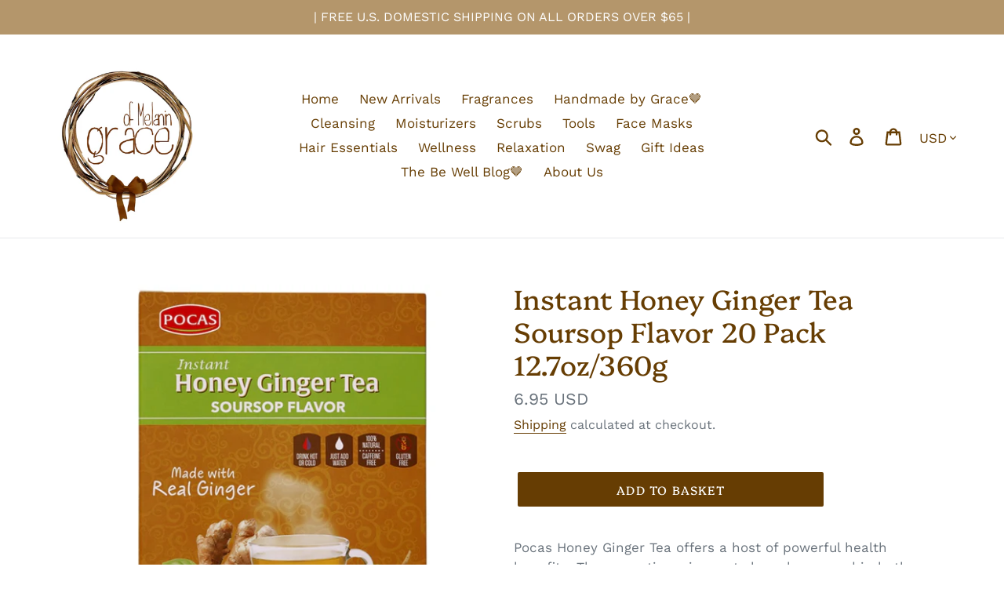

--- FILE ---
content_type: text/html; charset=UTF-8
request_url: https://zooomyapps.com/backinstock/ZooomyBackinStockjson.php?jsonCode=jQuery22309779613651793124_1763969419588&shop=graceofmelanin.myshopify.com&product_id=8075800707291&_=1763969419589
body_size: 244
content:
jQuery22309779613651793124_1763969419588({"shop":"graceofmelanin.myshopify.com","back_in_stock_text":"Notify Me","add_font_size":"13px","add_border_radius":"0px","add_border_width":"0px","add_border_color":"#574642","add_background_color":"#773805","add_font_color":"#FFFFFF","back_in_stock_width":"","main_heading":"Out of stock","sub_heading":"We will notify you when this product becomes available.","main_heading_color":"#773805","main_heading_size":"20px","sub_heading_color":"#888888","sub_heading_size":"13px","admin_email":"","quantity":"0","notify_msg":"Thank you! We will notify you when the item will be back in stock.","notify_emsg":"","user_added_css":"","ccss":null,"email_placeholder":"","autoemail":"yes","checkdata":0,"shop_token":"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","branding":"","tc_txt":"","znltxt":"I want to receive newsletter updates.","znlsignup":"yes","lay":"lay_1","collectionpage":"no","double_opt_enable":"disable","double_opt_txt":"","maillist":"no","fae":"yes","coll_btn_text":"","coll_btn_font_size":"","coll_btn_border_width":"","coll_btn_border_radius":"","coll_btn_width":"","coll_btn_border_color":"#","coll_btn_bg_color":"#","coll_btn_font_color":"#"})


--- FILE ---
content_type: text/javascript; charset=utf-8
request_url: https://graceofmelanin.com/products/instant-honey-ginger-tea-soursop-flavor-20-pack-12-7oz-360g.js
body_size: 1107
content:
{"id":8075800707291,"title":"Instant Honey Ginger Tea Soursop Flavor 20 Pack 12.7oz\/360g","handle":"instant-honey-ginger-tea-soursop-flavor-20-pack-12-7oz-360g","description":"\u003cdiv data-radium=\"true\"\u003e\n\u003ch3 data-radium=\"true\"\u003e\u003c\/h3\u003e\n\u003c\/div\u003e\n\u003cdiv data-radium=\"true\"\u003e\n\u003cp data-radium=\"true\"\u003ePocas Honey Ginger Tea offers a host of powerful health benefits. The aromatic, spicy roots have been used in both traditional and Western healing systems to make tea. Honey is an excellent medium for transmitting the benefits of herbs such as ginger to the body. Nothing beats a cold, like piping hot cup of Pocas' Honey Ginger Tea. \u003cbr data-mce-fragment=\"1\"\u003e\u003cbr data-mce-fragment=\"1\"\u003e• 100% Natural Instant Honey Ginger Tea\u003cbr data-mce-fragment=\"1\"\u003e• Made with Real Ginger\u003cbr data-mce-fragment=\"1\"\u003e• Net wt. per bag: 18g (0.63oz) 20 Bags\/box\u003cbr data-mce-fragment=\"1\"\u003e• 100% Natural, Caffeine free and Gluten Free\u003cbr data-mce-fragment=\"1\"\u003e• Ingredient: Real Ginger Extract, Honey and Sugar\u003cbr data-mce-fragment=\"1\"\u003e• Enjoy hot or cold, just add water\u003c\/p\u003e\n\u003ch3 data-radium=\"true\"\u003e\u003c!--\/data\/user\/0\/com.samsung.android.app.notes\/files\/clipdata\/clipdata_bodytext_230823_141101_569.sdocx--\u003e\u003c\/h3\u003e\n\u003cdiv data-radium=\"true\"\u003e\u003c\/div\u003e\n\u003c\/div\u003e","published_at":"2023-08-23T14:16:29-04:00","created_at":"2023-08-23T14:10:21-04:00","vendor":"Pocas","type":"Wellness","tags":["Relaxation","Tea","wellness"],"price":695,"price_min":695,"price_max":695,"available":true,"price_varies":false,"compare_at_price":null,"compare_at_price_min":0,"compare_at_price_max":0,"compare_at_price_varies":false,"variants":[{"id":44225551139035,"title":"Default Title","option1":"Default Title","option2":null,"option3":null,"sku":"WEL76","requires_shipping":true,"taxable":true,"featured_image":null,"available":true,"name":"Instant Honey Ginger Tea Soursop Flavor 20 Pack 12.7oz\/360g","public_title":null,"options":["Default Title"],"price":695,"weight":425,"compare_at_price":null,"inventory_management":"shopify","barcode":null,"requires_selling_plan":false,"selling_plan_allocations":[]}],"images":["\/\/cdn.shopify.com\/s\/files\/1\/0070\/6071\/7679\/files\/FotoGrid_20230823_141041212.jpg?v=1692814563","\/\/cdn.shopify.com\/s\/files\/1\/0070\/6071\/7679\/files\/FotoGrid_20230823_141635470.jpg?v=1692814602"],"featured_image":"\/\/cdn.shopify.com\/s\/files\/1\/0070\/6071\/7679\/files\/FotoGrid_20230823_141041212.jpg?v=1692814563","options":[{"name":"Title","position":1,"values":["Default Title"]}],"url":"\/products\/instant-honey-ginger-tea-soursop-flavor-20-pack-12-7oz-360g","media":[{"alt":"Pocas Instant Honey Ginger Tea Soursop Flavor 20 Pack 12.7oz\/360g","id":32505902858459,"position":1,"preview_image":{"aspect_ratio":1.0,"height":720,"width":720,"src":"https:\/\/cdn.shopify.com\/s\/files\/1\/0070\/6071\/7679\/files\/FotoGrid_20230823_141041212.jpg?v=1692814563"},"aspect_ratio":1.0,"height":720,"media_type":"image","src":"https:\/\/cdn.shopify.com\/s\/files\/1\/0070\/6071\/7679\/files\/FotoGrid_20230823_141041212.jpg?v=1692814563","width":720},{"alt":"Pocas Instant Honey Ginger Tea Soursop Flavor 20 Pack 12.7oz\/360g","id":32505903579355,"position":2,"preview_image":{"aspect_ratio":1.0,"height":720,"width":720,"src":"https:\/\/cdn.shopify.com\/s\/files\/1\/0070\/6071\/7679\/files\/FotoGrid_20230823_141635470.jpg?v=1692814602"},"aspect_ratio":1.0,"height":720,"media_type":"image","src":"https:\/\/cdn.shopify.com\/s\/files\/1\/0070\/6071\/7679\/files\/FotoGrid_20230823_141635470.jpg?v=1692814602","width":720}],"requires_selling_plan":false,"selling_plan_groups":[]}